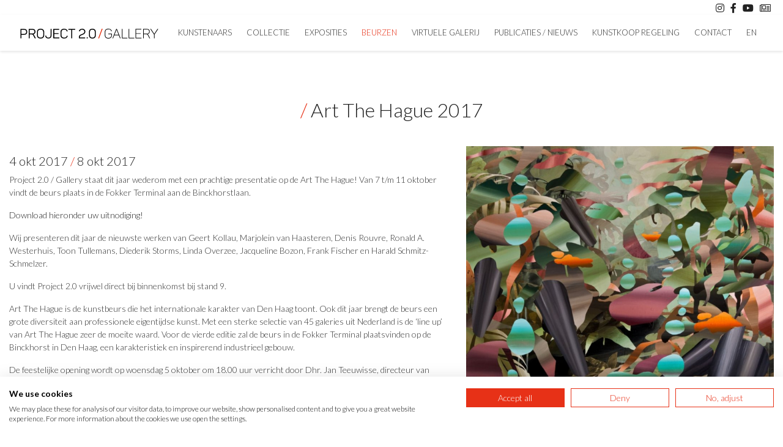

--- FILE ---
content_type: text/html; charset=utf-8
request_url: https://www.project20.nl/nl/beurzen/art-the-hague-2017/
body_size: 4195
content:
<!doctype html>
<html lang="nl-NL">
<head>
    <title>Art The Hague 2017 / Project 2.0</title>
    <meta name="language" content="nl">
    <meta charset="UTF-8">
    <meta name="HandheldFriendly" content="True">
    <meta name="apple-mobile-web-app-capable" content="yes">
    <meta name="viewport" content="width=device-width, height=device-height, initial-scale=1.0">
    <meta name="description" content="Project 2.0 / Gallery staat dit jaar wederom met een prachtige presentatie op de Art The Hague! Van 7 t/m 11 oktober vindt de beurs plaats in de Fokker Terminal aan de Binckhorstlaan.

Download hieronder uw uitnodiging!

Wij presenteren dit jaar de nieuwste werken van Geert Kollau, Marjolein van Haasteren, Denis Rouvre, &hellip;">
    <meta name="keywords" content="">
    <meta name="robots" content="index,follow">
    <meta name="author" content="Surlinio">

    <!-- OG Data -->
    <meta property="og:title" content="Art The Hague 2017 / Project 2.0" />
    <meta property="og:url" content="https://www.project20.nl/nl/beurzen/art-the-hague-2017/">
    <meta property="og:type" content="website" />
    <meta property="og:description" content="Project 2.0 / Gallery staat dit jaar wederom met een prachtige presentatie op de Art The Hague! Van 7 t/m 11 oktober vindt de beurs plaats in de Fokker Terminal aan de Binckhorstlaan.

Download hieronder uw uitnodiging!

Wij presenteren dit jaar de nieuwste werken van Geert Kollau, Marjolein van Haasteren, Denis Rouvre, &hellip;" />
    <meta property="og:image" content="https://degalerie.net/static/img/beurzen/1/1_1_art-the-hague-2017.jpg">
    <meta property="article:author" content="https://www.facebook.com/surlinio">

    <!-- Icons -->
    <link rel="icon" href="https://www.project20.nl/favicon.ico">
    <link rel="shortcut icon" href="https://www.project20.nl/static/img/icon/favicon.ico">
    <link rel="icon" type="image/png" sizes="16x16" href="https://www.project20.nl/static/img/icon/favicon-16x16.png">
    <link rel="icon" type="image/png" sizes="32x32" href="https://www.project20.nl/static/img/icon/favicon-32x32.png">
    <link rel="apple-touch-icon" href="https://www.project20.nl/static/img/icon/apple-touch-icon.png">
    <link rel="apple-touch-icon" sizes="57x57" href="https://www.project20.nl/static/img/icon/apple-touch-icon-57x57.png">
    <link rel="apple-touch-icon" sizes="60x60" href="https://www.project20.nl/static/img/icon/apple-touch-icon-60x60.png">
    <link rel="apple-touch-icon" sizes="72x72" href="https://www.project20.nl/static/img/icon/apple-touch-icon-72x72.png">
    <link rel="apple-touch-icon" sizes="76x76" href="https://www.project20.nl/static/img/icon/apple-touch-icon-76x76.png">
    <link rel="apple-touch-icon" sizes="114x114" href="https://www.project20.nl/static/img/icon/apple-touch-icon-114x114.png">
    <link rel="apple-touch-icon" sizes="120x120" href="https://www.project20.nl/static/img/icon/apple-touch-icon-120x120.png">
    <link rel="apple-touch-icon" sizes="144x144" href="https://www.project20.nl/static/img/icon/apple-touch-icon-144x144.png">
    <link rel="apple-touch-icon" sizes="152x152" href="https://www.project20.nl/static/img/icon/apple-touch-icon-152x152.png">
    <link rel="apple-touch-icon" sizes="152x152" href="https://www.project20.nl/static/img/icon/apple-touch-icon-152x152.png">
    <link rel="apple-touch-icon" sizes="180x180" href="https://www.project20.nl/static/img/icon/apple-touch-icon-180x180.png">
    <link rel="icon" sizes="192x192" href="https://www.project20.nl/static/img/icon/android-chrome-192x192.png">
    <link rel="icon" sizes="512x512" href="https://www.project20.nl/static/img/icon/android-chrome-512x512.png">
    <link rel="manifest" href="https://www.project20.nl/static/img/icon/site.webmanifest">
    <link rel="mask-icon" href="https://www.project20.nl/static/img/icon/safari-pinned-tab.svg" color="#5bbad5">
    <meta name="msapplication-TileColor" content="#000000">
    <meta name="theme-color" content="#ffffff">
    <script src="https://consent.cookiefirst.com/sites/project20.nl-c9126671-8fa8-4d97-a632-47d6d8ee5e86/consent.js"></script>
    <!-- FONTS -->
    <!-- <link href="https://fonts.googleapis.com/css2?family=Lato:ital,wght@0,300;0,400;1,700&family=Prata" rel="stylesheet"> -->
    <link href="https://fonts.googleapis.com/css2?family=Lato:ital,wght@0,300;0,400;0,700;1,300;1,400;1,700" rel="stylesheet">
   
    <!-- Google Tag Manager -->
    <script>(function(w,d,s,l,i){w[l]=w[l]||[];w[l].push({'gtm.start':
    new Date().getTime(),event:'gtm.js'});var f=d.getElementsByTagName(s)[0],
    j=d.createElement(s),dl=l!='dataLayer'?'&l='+l:'';j.async=true;j.src=
    'https://www.googletagmanager.com/gtm.js?id='+i+dl;f.parentNode.insertBefore(j,f);
    })(window,document,'script','dataLayer','GTM-T67949ZF');</script>
    <!-- End Google Tag Manager -->


    <!-- CSS -->
    <link rel="stylesheet" href="https://www.project20.nl/static/css/client.min.css?v=1758440015">
</head>
<body><!-- Google Tag Manager (noscript) -->
<noscript><iframe src=https://www.googletagmanager.com/ns.html?id=GTM-T67949ZF
height="0" width="0" style="display:none;visibility:hidden"></iframe></noscript>
<!-- End Google Tag Manager (noscript) --><header id="topbar">
	<div class="container">
        <div class="row">
            <div class="col-sm-12">
            	<a href="" class="float-right" data-toggle="modal" data-target="#nieuwsbrief-modal"><i class="fal fa-newspaper"></i></a>
                <a href="https://www.youtube.com/channel/UCrrr_iZUsPQkRL7ZOtsLGlg" title="Youtube" class="float-right" target="_blank"><i class="fab fa-youtube"></i></a>
                <a href="https://www.facebook.com/project2.0gallery/" title="Facebook" class="float-right" target="_blank"><i class="fab fa-facebook-f"></i></a>
                <a href="https://www.instagram.com/project2.0gallery/" title="Instragram" class="float-right" target="_blank"><i class="fab fa-instagram"></i></a>
            </div>
        </div>
    </div>
</header><nav class="navbar navbar-expand-lg sticky-top navbar-light">
	<div class="container">
		<a class="navbar-brand" href="https://www.project20.nl/nl/">
			<img  src="https://www.project20.nl/static/img/logo/logo-230x16.svg" width="230" height="16" alt="Logo Project 2.0">
		</a>
		<button class="navbar-toggler" type="button" data-toggle="collapse" data-target="#navbarcontent" aria-controls="navbarcontent" aria-expanded="false">
			<span class="sr-only">Toggle navigation</span>
				<span class="icon-bar"></span>
				<span class="icon-bar"></span>
				<span class="icon-bar"></span>
		</button>
		<div class="collapse navbar-collapse" id="navbarcontent">
			<ul class="navbar-nav ml-auto">
				<li class="nav-item ">
					<a class="nav-link" href="https://www.project20.nl/nl/kunstenaars/">Kunstenaars</a>
				</li>
				<li class="nav-item ">
					<a class="nav-link" href="https://www.project20.nl/nl/collectie/">Collectie</a>
				</li>
				<li class="nav-item ">
					<a class="nav-link" href="https://www.project20.nl/nl/exposities/">Exposities</a>
				</li>
				<li class="nav-item active">
					<a class="nav-link" href="https://www.project20.nl/nl/beurzen/">Beurzen</a>
				</li>
				<li class="nav-item ">
					<a class="nav-link" href="https://www.project20.nl/nl/virtuele-galerij/">Virtuele Galerij</a>
				</li>
				<li class="nav-item ">
					<a class="nav-link" href="https://www.project20.nl/nl/publicaties/">Publicaties / Nieuws</a>
				</li>
				<li class="nav-item ">
					<a class="nav-link" href="https://www.project20.nl/nl/kunstkoop-regeling/">Kunstkoop regeling</a>
				</li>
				<li class="nav-item ">
					<a class="nav-link" href="https://www.project20.nl/nl/contact/">Contact</a>
				</li>
				<li class="nav-item">
					<a  class="nav-link" href="https://www.project20.nl/en/fairs/art-the-hague-2017/" title="English">En</a>
				</li>
			</ul>
		</div>
	</div>
</nav>

<section class="container">
	<div class="row my-3">
		<div class="col-xl-12 col-lg-12 col-md-12 col-sm-12">
			<h1 class="text-center"><span class="red">/</span> Art The Hague 2017</h1>
		</div>
	</div>
		<div class="row my-3">
		<div class="col-xl-7 col-lg-8 col-md-8 col-sm-12 my-3">
			<h3> 4 okt 2017 <span class="red">/</span>  8 okt 2017</h3>
			<p>Project 2.0 / Gallery staat dit jaar wederom met een prachtige presentatie op de Art The Hague! Van 7 t/m 11 oktober vindt de beurs plaats in de Fokker Terminal aan de Binckhorstlaan.</p>

<p><a href="http://artthehague.nl/ticket-form/?ac=project2.0">Download hieronder uw uitnodiging!</a></p>

<p>Wij presenteren dit jaar de nieuwste werken van Geert Kollau, Marjolein van Haasteren, Denis Rouvre, Ronald A. Westerhuis, Toon Tullemans, Diederik Storms, Linda Overzee, Jacqueline Bozon, Frank Fischer en Harald Schmitz-Schmelzer.</p>

<p>U vindt Project 2.0 vrijwel direct bij binnenkomst bij stand 9.</p>

<p>Art The Hague is de kunstbeurs die het internationale karakter van Den Haag toont. Ook dit jaar brengt de beurs een grote diversiteit aan professionele eigentijdse kunst. Met een sterke selectie van 45 galeries uit Nederland is de &lsquo;line up&rsquo; van Art The Hague zeer de moeite waard. Voor de vierde editie zal de beurs in de Fokker Terminal plaatsvinden op de Binckhorst in Den Haag, een karakteristiek en inspirerend industrieel gebouw.</p>

<p>De feestelijke opening wordt op woensdag 5 oktober om 18.00 uur verricht door Dhr. Jan Teeuwisse, directeur van Museum Beelden aan Zee. Project 2.0 / Gallery nodigt u van harte uit om hier bij te zijn. U kunt hier de digitale uitnodiging downloaden en hiermee gratis de beurs bezoeken.<br />
Er is ook een beperkt aantal kaarten voor de preview voor genodigden op woensdag 5 oktober van 16.00 tot 17.00 uur. Wilt u hier bij zijn, dan kunt u de kaarten ophalen in de galerie aan het Noordeinde 57 zolang de voorraad strekt. U heeft dan tevens de gelegenheid om de prachtige expositie Oppression van Geert Kollau te bezichtigen!</p>

<p>Graag tot ziens op de Art The Hague of op een ander moment aan het Noordeinde 57!</p>
			
						<p>
				<br>
				<a href="https://www.project20.nl/nl/beurzen/" class="btn btn-client">Terug naar beurzen</a>
			</p>
		</div>
		<div class="col-xl-5 col-lg-4 col-md-4 col-sm-12">
									<div class="my-3">
							<a href="https://degalerie.net/static/img/beurzen/1/1_1_art-the-hague-2017.jpg" data-lightbox="beurs-gallery">
								<img src="https://degalerie.net/static/img/beurzen/1/1_1_art-the-hague-2017.jpg" class="img-fluid" width="700" height="613" alt="Art The Hague 2017">
							</a>
						</div>
								<div class="row">
							</div>
		</div>
	</div>
</section>



<footer>
	<div class="container">
		<div class="row">
			<div class="col-md-4">
				<h4>Gegevens</h4>
				<p>
					Project 2.0 Gallery<br>
					Noordeinde 57<br>
					2514 GC Den Haag				</p>
				<p>
					<i class="fad fa-fw fa-phone"></i>&nbsp;<a href="tel:+31703450357">070 - 3450357</a><br>
					<i class="fab fa-whatsapp"></i>&nbsp;&nbsp;<a href="https://wa.me/+31615431887" target="_blank">06 - 1543 1887</a><br>
					<i class="fad fa-fw fa-envelope"></i>&nbsp;<a href="mailto:info@project20.nl">info@project20.nl</a>
				</p>
			</div>
			<div class="col-md-4 openingstijden">
				<h4 class="text-md-center">Openingstijden</h4>
				<p>
					<span >Maandag <span class="float-right">op afspraak</span></span><br>
					<span >Dinsdag <span class="float-right">op afspraak</span></span><br>
					<span >Woensdag <span class="float-right">12.00 <span class="red">/</span> 17.00</span></span><br>
					<span >Donderdag <span class="float-right">12.00 <span class="red">/</span> 17.00</span></span><br>
					<span >Vrijdag <span class="float-right">12.00 <span class="red">/</span> 17.00</span></span><br>
					<span class="secondary-color fw-400">Zaterdag <span class="float-right">12.00 <span class="red">/</span> 17.00</span></span><br>
					<span >Zondag <span class="float-right">13.00 <span class="red">/</span> 17.00</span></span><br>
				</p>
			</div>
			<div class="col-md-4 text-md-right">
				<h4>Links</h4>
				<p>
					<a href="https://www.project20.nl/nl/kunstenaars/">Kunstenaars</a><br>
					<a href="https://www.project20.nl/nl/collectie/">Collectie</a><br>
					<a href="https://www.project20.nl/nl/exposities/">Exposities</a><br>
					<a href="https://www.project20.nl/nl/beurzen/">Beurzen</a><br>
					<a href="https://www.project20.nl/nl/publicaties/">Publicaties / Nieuws</a><br>
					<a href="https://www.project20.nl/nl/kunstkoop-regeling/">Kunstkoop regeling</a><br>
					<a href="https://www.project20.nl/nl/contact/">Contact</a><br>
				</p>
			</div>
		</div>

		<div class="row mt-3">
			<div class="col-md-12 col-sm-12 col-12">
				<h4 class="text-center">Volg ons</h4>
				<p class="text-center follow-us-icons">
	                <a href="https://www.instagram.com/project2.0gallery/" title="Instragram" target="_blank"><i class="fab fa-instagram"></i></a>
	                <a href="https://www.facebook.com/project2.0gallery/" title="Facebook" target="_blank"><i class="fab fa-facebook-f"></i></a>
	                <a href="https://www.youtube.com/channel/UCrrr_iZUsPQkRL7ZOtsLGlg" title="Youtube" target="_blank"><i class="fab fa-youtube"></i></a>
	                <a href="" data-toggle="modal" data-target="#nieuwsbrief-modal"><i class="fal fa-newspaper"></i></a>
				</p>
			</div>
		</div>
		<div class="row">
			<div class="col-sm-12 col-12">
				<p class="copyright"> &copy; 2026 Project 2.0 Gallery, <span class="fal fa-code"></span>&nbsp;<a href="https://www.surlinio.nl">Surlinio</a></p>
			</div>
		</div>
	</div>
</footer>


<div id="nieuwsbrief-modal" class="modal fade" role="dialog">
	<div class="modal-dialog">
		<div class="modal-content">
			<div class="modal-header">
				<h3 class="modal-title">Inschrijven nieuwsbrief</h3>
				<button type="button" class="close" data-dismiss="modal">&times;</button>
			</div>
			<div class="modal-body">
				<form class="form" data-ajaxurl="https://www.project20.nl/ajax/process_mailchimp.php">
					<div class="form-group">
						<label class="sr-only" for="mc_firstname">Voornaam<sup>*</sup></label>
						<input class="form-control" type="text" id="mc_firstname" name="mc_firstname" placeholder="Uw voornaam" >
					</div>
					<div class="form-group">
						<label class="sr-only" for="mc_lastname">Achternaam<sup>*</sup></label>
						<input class="form-control" type="text" id="mc_lastname" name="mc_lastname" placeholder="Uw achternaam" >
					</div>
					<div class="form-group">
						<label class="sr-only" for="mc_email">E-mail<sup>*</sup></label>
						<input class="form-control" type="email"  id="mc_email" name="mc_email" placeholder="Uw e-mailadres" >
					</div>
					<div class="form-group">
						<p><button id="submitbtn" type="submit" class="btn btn-block btn-client">Inschrijven</button></p>
					</div>
					<input type="text" name="mc_language" value="nl" class="d-none">
					<input type="text" name="robo" class="robo hidden d-none">
				</form>
			</div>
			<div class="modal-footer">
				<button type="button" class="btn btn-client" data-dismiss="modal">sluiten</button>
			</div>
		</div>
	</div>
</div><script src="https://www.project20.nl/static/js/min/client.min.js?v=1758440015"></script>



<!-- <script>
	// Cookie consent
	window.addEventListener("load", function(){
		window.cookieconsent.initialise({
			"palette": {
				"popup": {
					"background": "rgba(230,230,230,0.98)",
					"border": "none",
					"text" : "#000"
				},
				"button": {
					"background": "#333333",
					"text": "#fff",
				}
			},
			"content": {
									"message": "Deze website gebruikt cookies om je de best mogelijke gebruikservaring te geven.",
					"dismiss": "OK",
								"link": "Onze privacy en cookie verklaring",
				"href": "/nl/cookies/"
	            // "link": "",
	            // "href": ""
			}
		})
	});
</script> --></body>
</html>